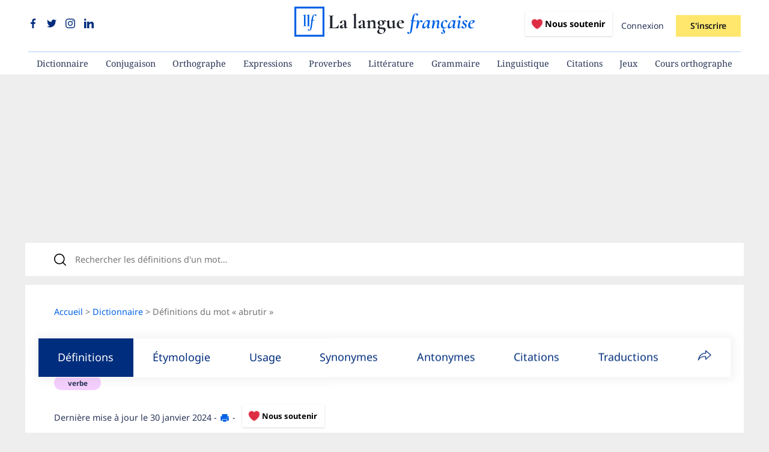

--- FILE ---
content_type: application/javascript
request_url: https://www.lalanguefrancaise.com/assets/controllers/dicteeResultsLoader_controller-ba0ea100f543465a13ddef4c62de5e3d964e6f4de97453f0fdf731e6fbf6ebc2.js
body_size: 68
content:
import { Controller } from "@hotwired/stimulus"

export default class extends Controller {
	static targets = [ ]

	connect() {
    const dicteeId = this.element.getAttribute("data-dictee-id");
    let csrfToken = document.querySelector('meta[name="csrf-token"]').getAttribute('content');

    fetch('/get-dictee-ranking', {
        method: 'POST',
        headers: {
            'Content-Type': 'application/json',
            'X-CSRF-Token': csrfToken
        },
        body: JSON.stringify({
            dictee_id: dicteeId
        })
    })
    .then(response => response.text())
    .then(script => {
        const scriptElement = document.createElement('script');
        scriptElement.text = script;
        document.body.appendChild(scriptElement);
    })
    .catch(error => {
        console.log("Ajax error!", error);
    });
	}

};
